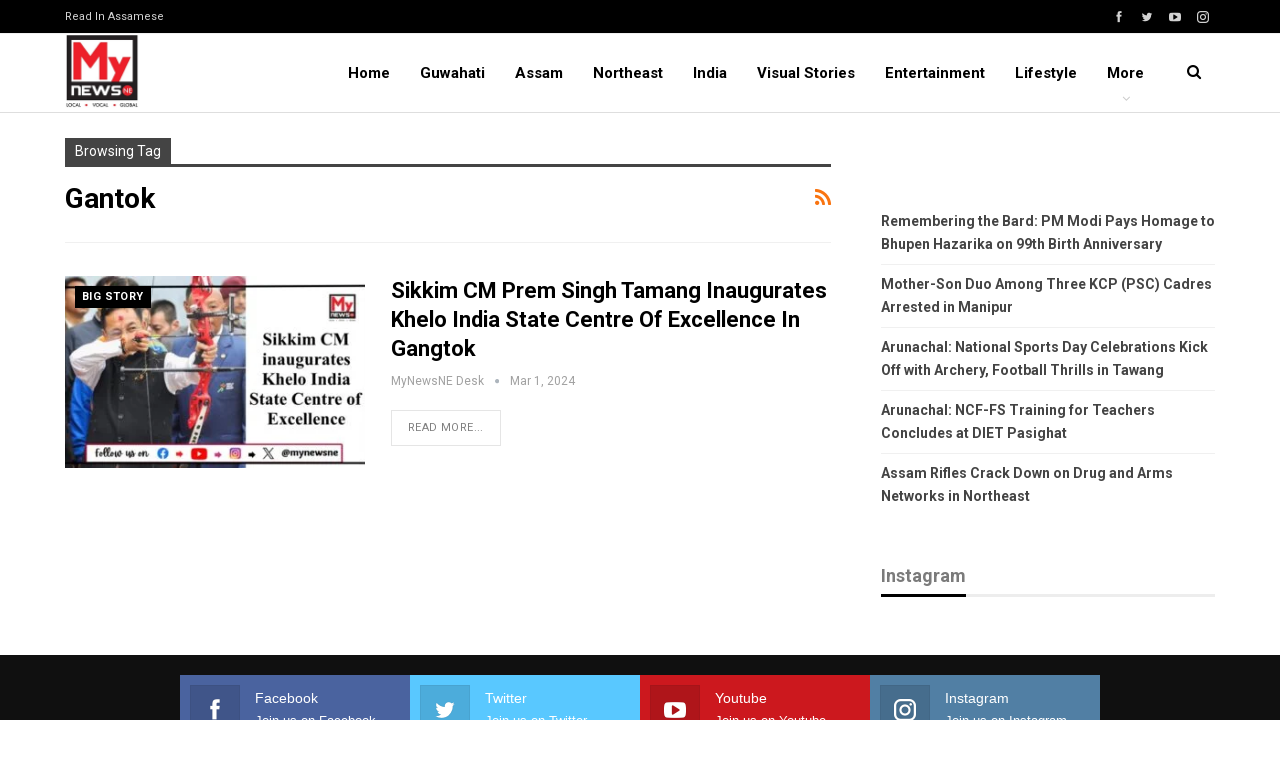

--- FILE ---
content_type: text/html; charset=UTF-8
request_url: https://en.mynewsne.com/tag/gantok/
body_size: 12495
content:
	<!DOCTYPE html>
		<!--[if IE 8]>
	<html class="ie ie8" lang="en-US"> <![endif]-->
	<!--[if IE 9]>
	<html class="ie ie9" lang="en-US"> <![endif]-->
	<!--[if gt IE 9]><!-->
<html lang="en-US"> <!--<![endif]-->
	<head>
				<meta charset="UTF-8">
		<meta http-equiv="X-UA-Compatible" content="IE=edge">
		<meta name="viewport" content="width=device-width, initial-scale=1.0">
		<link rel="pingback" href="https://en.mynewsne.com/xmlrpc.php"/>

		<title>gantok &#8211; MyNewsNE English</title>
<meta name='robots' content='max-image-preview:large' />
	<style>img:is([sizes="auto" i], [sizes^="auto," i]) { contain-intrinsic-size: 3000px 1500px }</style>
	
<!-- Better Open Graph, Schema.org & Twitter Integration -->
<meta property="og:locale" content="en_us"/>
<meta property="og:site_name" content="MyNewsNE English"/>
<meta property="og:url" content="https://en.mynewsne.com/tag/gantok/"/>
<meta property="og:title" content="Archives"/>
<meta property="og:description" content="Local, Vocal, Global"/>
<meta property="og:type" content="website"/>
<meta name="twitter:card" content="summary"/>
<meta name="twitter:url" content="https://en.mynewsne.com/tag/gantok/"/>
<meta name="twitter:title" content="Archives"/>
<meta name="twitter:description" content="Local, Vocal, Global"/>
<!-- / Better Open Graph, Schema.org & Twitter Integration. -->
<link rel='dns-prefetch' href='//www.googletagmanager.com' />
<link rel='dns-prefetch' href='//fonts.googleapis.com' />
<link rel='dns-prefetch' href='//pagead2.googlesyndication.com' />
<link rel="alternate" type="application/rss+xml" title="MyNewsNE English &raquo; Feed" href="https://en.mynewsne.com/feed/" />
<link rel="alternate" type="application/rss+xml" title="MyNewsNE English &raquo; Comments Feed" href="https://en.mynewsne.com/comments/feed/" />
<link rel="alternate" type="application/rss+xml" title="MyNewsNE English &raquo; gantok Tag Feed" href="https://en.mynewsne.com/tag/gantok/feed/" />
<link rel="alternate" type="application/rss+xml" title="MyNewsNE English &raquo; Stories Feed" href="https://en.mynewsne.com/visual-stories/feed/"><script type="text/javascript">
/* <![CDATA[ */
window._wpemojiSettings = {"baseUrl":"https:\/\/s.w.org\/images\/core\/emoji\/16.0.1\/72x72\/","ext":".png","svgUrl":"https:\/\/s.w.org\/images\/core\/emoji\/16.0.1\/svg\/","svgExt":".svg","source":{"concatemoji":"https:\/\/en.mynewsne.com\/wp-includes\/js\/wp-emoji-release.min.js?ver=6.8.3"}};
/*! This file is auto-generated */
!function(s,n){var o,i,e;function c(e){try{var t={supportTests:e,timestamp:(new Date).valueOf()};sessionStorage.setItem(o,JSON.stringify(t))}catch(e){}}function p(e,t,n){e.clearRect(0,0,e.canvas.width,e.canvas.height),e.fillText(t,0,0);var t=new Uint32Array(e.getImageData(0,0,e.canvas.width,e.canvas.height).data),a=(e.clearRect(0,0,e.canvas.width,e.canvas.height),e.fillText(n,0,0),new Uint32Array(e.getImageData(0,0,e.canvas.width,e.canvas.height).data));return t.every(function(e,t){return e===a[t]})}function u(e,t){e.clearRect(0,0,e.canvas.width,e.canvas.height),e.fillText(t,0,0);for(var n=e.getImageData(16,16,1,1),a=0;a<n.data.length;a++)if(0!==n.data[a])return!1;return!0}function f(e,t,n,a){switch(t){case"flag":return n(e,"\ud83c\udff3\ufe0f\u200d\u26a7\ufe0f","\ud83c\udff3\ufe0f\u200b\u26a7\ufe0f")?!1:!n(e,"\ud83c\udde8\ud83c\uddf6","\ud83c\udde8\u200b\ud83c\uddf6")&&!n(e,"\ud83c\udff4\udb40\udc67\udb40\udc62\udb40\udc65\udb40\udc6e\udb40\udc67\udb40\udc7f","\ud83c\udff4\u200b\udb40\udc67\u200b\udb40\udc62\u200b\udb40\udc65\u200b\udb40\udc6e\u200b\udb40\udc67\u200b\udb40\udc7f");case"emoji":return!a(e,"\ud83e\udedf")}return!1}function g(e,t,n,a){var r="undefined"!=typeof WorkerGlobalScope&&self instanceof WorkerGlobalScope?new OffscreenCanvas(300,150):s.createElement("canvas"),o=r.getContext("2d",{willReadFrequently:!0}),i=(o.textBaseline="top",o.font="600 32px Arial",{});return e.forEach(function(e){i[e]=t(o,e,n,a)}),i}function t(e){var t=s.createElement("script");t.src=e,t.defer=!0,s.head.appendChild(t)}"undefined"!=typeof Promise&&(o="wpEmojiSettingsSupports",i=["flag","emoji"],n.supports={everything:!0,everythingExceptFlag:!0},e=new Promise(function(e){s.addEventListener("DOMContentLoaded",e,{once:!0})}),new Promise(function(t){var n=function(){try{var e=JSON.parse(sessionStorage.getItem(o));if("object"==typeof e&&"number"==typeof e.timestamp&&(new Date).valueOf()<e.timestamp+604800&&"object"==typeof e.supportTests)return e.supportTests}catch(e){}return null}();if(!n){if("undefined"!=typeof Worker&&"undefined"!=typeof OffscreenCanvas&&"undefined"!=typeof URL&&URL.createObjectURL&&"undefined"!=typeof Blob)try{var e="postMessage("+g.toString()+"("+[JSON.stringify(i),f.toString(),p.toString(),u.toString()].join(",")+"));",a=new Blob([e],{type:"text/javascript"}),r=new Worker(URL.createObjectURL(a),{name:"wpTestEmojiSupports"});return void(r.onmessage=function(e){c(n=e.data),r.terminate(),t(n)})}catch(e){}c(n=g(i,f,p,u))}t(n)}).then(function(e){for(var t in e)n.supports[t]=e[t],n.supports.everything=n.supports.everything&&n.supports[t],"flag"!==t&&(n.supports.everythingExceptFlag=n.supports.everythingExceptFlag&&n.supports[t]);n.supports.everythingExceptFlag=n.supports.everythingExceptFlag&&!n.supports.flag,n.DOMReady=!1,n.readyCallback=function(){n.DOMReady=!0}}).then(function(){return e}).then(function(){var e;n.supports.everything||(n.readyCallback(),(e=n.source||{}).concatemoji?t(e.concatemoji):e.wpemoji&&e.twemoji&&(t(e.twemoji),t(e.wpemoji)))}))}((window,document),window._wpemojiSettings);
/* ]]> */
</script>

<style id='wp-emoji-styles-inline-css' type='text/css'>

	img.wp-smiley, img.emoji {
		display: inline !important;
		border: none !important;
		box-shadow: none !important;
		height: 1em !important;
		width: 1em !important;
		margin: 0 0.07em !important;
		vertical-align: -0.1em !important;
		background: none !important;
		padding: 0 !important;
	}
</style>
<link rel='stylesheet' id='wp-block-library-css' href='https://en.mynewsne.com/wp-includes/css/dist/block-library/style.min.css?ver=6.8.3' type='text/css' media='all' />
<style id='classic-theme-styles-inline-css' type='text/css'>
/*! This file is auto-generated */
.wp-block-button__link{color:#fff;background-color:#32373c;border-radius:9999px;box-shadow:none;text-decoration:none;padding:calc(.667em + 2px) calc(1.333em + 2px);font-size:1.125em}.wp-block-file__button{background:#32373c;color:#fff;text-decoration:none}
</style>
<style id='global-styles-inline-css' type='text/css'>
:root{--wp--preset--aspect-ratio--square: 1;--wp--preset--aspect-ratio--4-3: 4/3;--wp--preset--aspect-ratio--3-4: 3/4;--wp--preset--aspect-ratio--3-2: 3/2;--wp--preset--aspect-ratio--2-3: 2/3;--wp--preset--aspect-ratio--16-9: 16/9;--wp--preset--aspect-ratio--9-16: 9/16;--wp--preset--color--black: #000000;--wp--preset--color--cyan-bluish-gray: #abb8c3;--wp--preset--color--white: #ffffff;--wp--preset--color--pale-pink: #f78da7;--wp--preset--color--vivid-red: #cf2e2e;--wp--preset--color--luminous-vivid-orange: #ff6900;--wp--preset--color--luminous-vivid-amber: #fcb900;--wp--preset--color--light-green-cyan: #7bdcb5;--wp--preset--color--vivid-green-cyan: #00d084;--wp--preset--color--pale-cyan-blue: #8ed1fc;--wp--preset--color--vivid-cyan-blue: #0693e3;--wp--preset--color--vivid-purple: #9b51e0;--wp--preset--gradient--vivid-cyan-blue-to-vivid-purple: linear-gradient(135deg,rgba(6,147,227,1) 0%,rgb(155,81,224) 100%);--wp--preset--gradient--light-green-cyan-to-vivid-green-cyan: linear-gradient(135deg,rgb(122,220,180) 0%,rgb(0,208,130) 100%);--wp--preset--gradient--luminous-vivid-amber-to-luminous-vivid-orange: linear-gradient(135deg,rgba(252,185,0,1) 0%,rgba(255,105,0,1) 100%);--wp--preset--gradient--luminous-vivid-orange-to-vivid-red: linear-gradient(135deg,rgba(255,105,0,1) 0%,rgb(207,46,46) 100%);--wp--preset--gradient--very-light-gray-to-cyan-bluish-gray: linear-gradient(135deg,rgb(238,238,238) 0%,rgb(169,184,195) 100%);--wp--preset--gradient--cool-to-warm-spectrum: linear-gradient(135deg,rgb(74,234,220) 0%,rgb(151,120,209) 20%,rgb(207,42,186) 40%,rgb(238,44,130) 60%,rgb(251,105,98) 80%,rgb(254,248,76) 100%);--wp--preset--gradient--blush-light-purple: linear-gradient(135deg,rgb(255,206,236) 0%,rgb(152,150,240) 100%);--wp--preset--gradient--blush-bordeaux: linear-gradient(135deg,rgb(254,205,165) 0%,rgb(254,45,45) 50%,rgb(107,0,62) 100%);--wp--preset--gradient--luminous-dusk: linear-gradient(135deg,rgb(255,203,112) 0%,rgb(199,81,192) 50%,rgb(65,88,208) 100%);--wp--preset--gradient--pale-ocean: linear-gradient(135deg,rgb(255,245,203) 0%,rgb(182,227,212) 50%,rgb(51,167,181) 100%);--wp--preset--gradient--electric-grass: linear-gradient(135deg,rgb(202,248,128) 0%,rgb(113,206,126) 100%);--wp--preset--gradient--midnight: linear-gradient(135deg,rgb(2,3,129) 0%,rgb(40,116,252) 100%);--wp--preset--font-size--small: 13px;--wp--preset--font-size--medium: 20px;--wp--preset--font-size--large: 36px;--wp--preset--font-size--x-large: 42px;--wp--preset--spacing--20: 0.44rem;--wp--preset--spacing--30: 0.67rem;--wp--preset--spacing--40: 1rem;--wp--preset--spacing--50: 1.5rem;--wp--preset--spacing--60: 2.25rem;--wp--preset--spacing--70: 3.38rem;--wp--preset--spacing--80: 5.06rem;--wp--preset--shadow--natural: 6px 6px 9px rgba(0, 0, 0, 0.2);--wp--preset--shadow--deep: 12px 12px 50px rgba(0, 0, 0, 0.4);--wp--preset--shadow--sharp: 6px 6px 0px rgba(0, 0, 0, 0.2);--wp--preset--shadow--outlined: 6px 6px 0px -3px rgba(255, 255, 255, 1), 6px 6px rgba(0, 0, 0, 1);--wp--preset--shadow--crisp: 6px 6px 0px rgba(0, 0, 0, 1);}:where(.is-layout-flex){gap: 0.5em;}:where(.is-layout-grid){gap: 0.5em;}body .is-layout-flex{display: flex;}.is-layout-flex{flex-wrap: wrap;align-items: center;}.is-layout-flex > :is(*, div){margin: 0;}body .is-layout-grid{display: grid;}.is-layout-grid > :is(*, div){margin: 0;}:where(.wp-block-columns.is-layout-flex){gap: 2em;}:where(.wp-block-columns.is-layout-grid){gap: 2em;}:where(.wp-block-post-template.is-layout-flex){gap: 1.25em;}:where(.wp-block-post-template.is-layout-grid){gap: 1.25em;}.has-black-color{color: var(--wp--preset--color--black) !important;}.has-cyan-bluish-gray-color{color: var(--wp--preset--color--cyan-bluish-gray) !important;}.has-white-color{color: var(--wp--preset--color--white) !important;}.has-pale-pink-color{color: var(--wp--preset--color--pale-pink) !important;}.has-vivid-red-color{color: var(--wp--preset--color--vivid-red) !important;}.has-luminous-vivid-orange-color{color: var(--wp--preset--color--luminous-vivid-orange) !important;}.has-luminous-vivid-amber-color{color: var(--wp--preset--color--luminous-vivid-amber) !important;}.has-light-green-cyan-color{color: var(--wp--preset--color--light-green-cyan) !important;}.has-vivid-green-cyan-color{color: var(--wp--preset--color--vivid-green-cyan) !important;}.has-pale-cyan-blue-color{color: var(--wp--preset--color--pale-cyan-blue) !important;}.has-vivid-cyan-blue-color{color: var(--wp--preset--color--vivid-cyan-blue) !important;}.has-vivid-purple-color{color: var(--wp--preset--color--vivid-purple) !important;}.has-black-background-color{background-color: var(--wp--preset--color--black) !important;}.has-cyan-bluish-gray-background-color{background-color: var(--wp--preset--color--cyan-bluish-gray) !important;}.has-white-background-color{background-color: var(--wp--preset--color--white) !important;}.has-pale-pink-background-color{background-color: var(--wp--preset--color--pale-pink) !important;}.has-vivid-red-background-color{background-color: var(--wp--preset--color--vivid-red) !important;}.has-luminous-vivid-orange-background-color{background-color: var(--wp--preset--color--luminous-vivid-orange) !important;}.has-luminous-vivid-amber-background-color{background-color: var(--wp--preset--color--luminous-vivid-amber) !important;}.has-light-green-cyan-background-color{background-color: var(--wp--preset--color--light-green-cyan) !important;}.has-vivid-green-cyan-background-color{background-color: var(--wp--preset--color--vivid-green-cyan) !important;}.has-pale-cyan-blue-background-color{background-color: var(--wp--preset--color--pale-cyan-blue) !important;}.has-vivid-cyan-blue-background-color{background-color: var(--wp--preset--color--vivid-cyan-blue) !important;}.has-vivid-purple-background-color{background-color: var(--wp--preset--color--vivid-purple) !important;}.has-black-border-color{border-color: var(--wp--preset--color--black) !important;}.has-cyan-bluish-gray-border-color{border-color: var(--wp--preset--color--cyan-bluish-gray) !important;}.has-white-border-color{border-color: var(--wp--preset--color--white) !important;}.has-pale-pink-border-color{border-color: var(--wp--preset--color--pale-pink) !important;}.has-vivid-red-border-color{border-color: var(--wp--preset--color--vivid-red) !important;}.has-luminous-vivid-orange-border-color{border-color: var(--wp--preset--color--luminous-vivid-orange) !important;}.has-luminous-vivid-amber-border-color{border-color: var(--wp--preset--color--luminous-vivid-amber) !important;}.has-light-green-cyan-border-color{border-color: var(--wp--preset--color--light-green-cyan) !important;}.has-vivid-green-cyan-border-color{border-color: var(--wp--preset--color--vivid-green-cyan) !important;}.has-pale-cyan-blue-border-color{border-color: var(--wp--preset--color--pale-cyan-blue) !important;}.has-vivid-cyan-blue-border-color{border-color: var(--wp--preset--color--vivid-cyan-blue) !important;}.has-vivid-purple-border-color{border-color: var(--wp--preset--color--vivid-purple) !important;}.has-vivid-cyan-blue-to-vivid-purple-gradient-background{background: var(--wp--preset--gradient--vivid-cyan-blue-to-vivid-purple) !important;}.has-light-green-cyan-to-vivid-green-cyan-gradient-background{background: var(--wp--preset--gradient--light-green-cyan-to-vivid-green-cyan) !important;}.has-luminous-vivid-amber-to-luminous-vivid-orange-gradient-background{background: var(--wp--preset--gradient--luminous-vivid-amber-to-luminous-vivid-orange) !important;}.has-luminous-vivid-orange-to-vivid-red-gradient-background{background: var(--wp--preset--gradient--luminous-vivid-orange-to-vivid-red) !important;}.has-very-light-gray-to-cyan-bluish-gray-gradient-background{background: var(--wp--preset--gradient--very-light-gray-to-cyan-bluish-gray) !important;}.has-cool-to-warm-spectrum-gradient-background{background: var(--wp--preset--gradient--cool-to-warm-spectrum) !important;}.has-blush-light-purple-gradient-background{background: var(--wp--preset--gradient--blush-light-purple) !important;}.has-blush-bordeaux-gradient-background{background: var(--wp--preset--gradient--blush-bordeaux) !important;}.has-luminous-dusk-gradient-background{background: var(--wp--preset--gradient--luminous-dusk) !important;}.has-pale-ocean-gradient-background{background: var(--wp--preset--gradient--pale-ocean) !important;}.has-electric-grass-gradient-background{background: var(--wp--preset--gradient--electric-grass) !important;}.has-midnight-gradient-background{background: var(--wp--preset--gradient--midnight) !important;}.has-small-font-size{font-size: var(--wp--preset--font-size--small) !important;}.has-medium-font-size{font-size: var(--wp--preset--font-size--medium) !important;}.has-large-font-size{font-size: var(--wp--preset--font-size--large) !important;}.has-x-large-font-size{font-size: var(--wp--preset--font-size--x-large) !important;}
:where(.wp-block-post-template.is-layout-flex){gap: 1.25em;}:where(.wp-block-post-template.is-layout-grid){gap: 1.25em;}
:where(.wp-block-columns.is-layout-flex){gap: 2em;}:where(.wp-block-columns.is-layout-grid){gap: 2em;}
:root :where(.wp-block-pullquote){font-size: 1.5em;line-height: 1.6;}
</style>
<link rel='stylesheet' id='wp-show-posts-css' href='https://en.mynewsne.com/wp-content/plugins/wp-show-posts/css/wp-show-posts-min.css?ver=1.1.4' type='text/css' media='all' />
<link rel='stylesheet' id='publisher-child-css' href='https://en.mynewsne.com/wp-content/themes/publisher-child/style.css?ver=1.0.0' type='text/css' media='all' />
<link rel='stylesheet' id='better-framework-main-fonts-css' href='https://fonts.googleapis.com/css?family=Roboto:400,700,500,400italic&#038;display=swap' type='text/css' media='all' />
<script type="text/javascript" src="https://en.mynewsne.com/wp-includes/js/jquery/jquery.min.js?ver=3.7.1" id="jquery-core-js"></script>
<script type="text/javascript" src="https://en.mynewsne.com/wp-includes/js/jquery/jquery-migrate.min.js?ver=3.4.1" id="jquery-migrate-js"></script>
<!--[if lt IE 9]>
<script type="text/javascript" src="https://en.mynewsne.com/wp-content/themes/publisher/includes/libs/better-framework/assets/js/html5shiv.min.js?ver=3.15.0" id="bf-html5shiv-js"></script>
<![endif]-->
<!--[if lt IE 9]>
<script type="text/javascript" src="https://en.mynewsne.com/wp-content/themes/publisher/includes/libs/better-framework/assets/js/respond.min.js?ver=3.15.0" id="bf-respond-js"></script>
<![endif]-->

<!-- Google tag (gtag.js) snippet added by Site Kit -->

<!-- Google Analytics snippet added by Site Kit -->
<script type="text/javascript" src="https://www.googletagmanager.com/gtag/js?id=G-Z1JN83VEQE" id="google_gtagjs-js" async></script>
<script type="text/javascript" id="google_gtagjs-js-after">
/* <![CDATA[ */
window.dataLayer = window.dataLayer || [];function gtag(){dataLayer.push(arguments);}
gtag("set","linker",{"domains":["en.mynewsne.com"]});
gtag("js", new Date());
gtag("set", "developer_id.dZTNiMT", true);
gtag("config", "G-Z1JN83VEQE");
/* ]]> */
</script>

<!-- End Google tag (gtag.js) snippet added by Site Kit -->
<link rel="https://api.w.org/" href="https://en.mynewsne.com/wp-json/" /><link rel="alternate" title="JSON" type="application/json" href="https://en.mynewsne.com/wp-json/wp/v2/tags/28026" /><link rel="EditURI" type="application/rsd+xml" title="RSD" href="https://en.mynewsne.com/xmlrpc.php?rsd" />
<meta name="generator" content="WordPress 6.8.3" />
<meta name="generator" content="Site Kit by Google 1.146.0" />
<!-- Google AdSense meta tags added by Site Kit -->
<meta name="google-adsense-platform-account" content="ca-host-pub-2644536267352236">
<meta name="google-adsense-platform-domain" content="sitekit.withgoogle.com">
<!-- End Google AdSense meta tags added by Site Kit -->
<script type="application/ld+json">{
    "@context": "http://schema.org/",
    "@type": "Organization",
    "@id": "#organization",
    "logo": {
        "@type": "ImageObject",
        "url": "https://en.mynewsne.com/wp-content/uploads/2022/08/my-news-ne.jpeg"
    },
    "url": "https://en.mynewsne.com/",
    "name": "MyNewsNE English",
    "description": "Local, Vocal, Global"
}</script>
<script type="application/ld+json">{
    "@context": "http://schema.org/",
    "@type": "WebSite",
    "name": "MyNewsNE English",
    "alternateName": "Local, Vocal, Global",
    "url": "https://en.mynewsne.com/"
}</script>

<!-- Google AdSense snippet added by Site Kit -->
<script type="text/javascript" async="async" src="https://pagead2.googlesyndication.com/pagead/js/adsbygoogle.js?client=ca-pub-2422983043087461&amp;host=ca-host-pub-2644536267352236" crossorigin="anonymous"></script>

<!-- End Google AdSense snippet added by Site Kit -->
<link rel='stylesheet' id='bf-minifed-css-1' href='https://en.mynewsne.com/wp-content/bs-booster-cache/b26267d230777e11c57502cd92d6bc53.css' type='text/css' media='all' />
<link rel='stylesheet' id='7.11.0-1757306188' href='https://en.mynewsne.com/wp-content/bs-booster-cache/78baf8575c4a57c2d7b1f138b7ff6606.css' type='text/css' media='all' />
<link rel="icon" href="https://en.mynewsne.com/wp-content/uploads/2020/12/profile.png" sizes="32x32" />
<link rel="icon" href="https://en.mynewsne.com/wp-content/uploads/2020/12/profile.png" sizes="192x192" />
<link rel="apple-touch-icon" href="https://en.mynewsne.com/wp-content/uploads/2020/12/profile.png" />
<meta name="msapplication-TileImage" content="https://en.mynewsne.com/wp-content/uploads/2020/12/profile.png" />

<!-- BetterFramework Head Inline CSS -->
<style>
@media (min-width: 768px) {
.generate-columns-container article .entry-header .entry-title, .wp-show-posts article .wp-show-posts-entry-title {
    line-height: 2.5ex;
    height: 7.5ex;
    overflow: hidden;
    text-overflow: ellipsis;
}
}

</style>
<!-- /BetterFramework Head Inline CSS-->
	</head>

<body class="archive tag tag-gantok tag-28026 wp-theme-publisher wp-child-theme-publisher-child bs-theme bs-publisher bs-publisher-clean-news active-light-box ltr close-rh page-layout-2-col page-layout-2-col-right full-width main-menu-sticky main-menu-out-full-width active-ajax-search  bs-ll-a" dir="ltr">
	<header id="header" class="site-header header-style-5 full-width" itemscope="itemscope" itemtype="https://schema.org/WPHeader">
		<section class="topbar topbar-style-1 hidden-xs hidden-xs">
	<div class="content-wrap">
		<div class="container">
			<div class="topbar-inner clearfix">

									<div class="section-links">
								<div  class="  better-studio-shortcode bsc-clearfix better-social-counter style-button not-colored in-4-col">
						<ul class="social-list bsc-clearfix"><li class="social-item facebook"><a href = "https://www.facebook.com/MyNewsNEEnglish" target = "_blank" > <i class="item-icon bsfi-facebook" ></i><span class="item-title" > Likes </span> </a> </li> <li class="social-item twitter"><a href = "https://twitter.com/@MyNewsNE" target = "_blank" > <i class="item-icon bsfi-twitter" ></i><span class="item-title" > Followers </span> </a> </li> <li class="social-item youtube"><a href = "https://youtube.com/user/MyNewsNE" target = "_blank" > <i class="item-icon bsfi-youtube" ></i><span class="item-title" > Subscribers </span> </a> </li> <li class="social-item instagram"><a href = "https://instagram.com/mynewsne" target = "_blank" > <i class="item-icon bsfi-instagram" ></i><span class="item-title" > Followers </span> </a> </li> 			</ul>
		</div>
							</div>
				
				<div class="section-menu">
						<div id="menu-top" class="menu top-menu-wrapper" role="navigation" itemscope="itemscope" itemtype="https://schema.org/SiteNavigationElement">
		<nav class="top-menu-container">

			<ul id="top-navigation" class="top-menu menu clearfix bsm-pure">
				<li id="menu-item-50549" class="menu-item menu-item-type-custom menu-item-object-custom better-anim-fade menu-item-50549"><a href="https://mynewsne.com/">Read in Assamese</a></li>
			</ul>

		</nav>
	</div>
				</div>
			</div>
		</div>
	</div>
</section>
		<div class="content-wrap">
			<div class="container">
				<div class="header-inner clearfix">
					<div id="site-branding" class="site-branding">
	<p  id="site-title" class="logo h1 img-logo">
	<a href="https://en.mynewsne.com/" itemprop="url" rel="home">
					<img id="site-logo" src="https://en.mynewsne.com/wp-content/uploads/2022/08/my-news-ne.jpeg"
			     alt="MyNewsNE English"  />

			<span class="site-title">MyNewsNE English - Local, Vocal, Global</span>
				</a>
</p>
</div><!-- .site-branding -->
<nav id="menu-main" class="menu main-menu-container  show-search-item menu-actions-btn-width-1" role="navigation" itemscope="itemscope" itemtype="https://schema.org/SiteNavigationElement">
			<div class="menu-action-buttons width-1">
							<div class="search-container close">
					<span class="search-handler"><i class="fa fa-search"></i></span>

					<div class="search-box clearfix">
						<form role="search" method="get" class="search-form clearfix" action="https://en.mynewsne.com">
	<input type="search" class="search-field"
	       placeholder="Search..."
	       value="" name="s"
	       title="Search for:"
	       autocomplete="off">
	<input type="submit" class="search-submit" value="Search">
</form><!-- .search-form -->
					</div>
				</div>
						</div>
			<ul id="main-navigation" class="main-menu menu bsm-pure clearfix">
		<li id="menu-item-41270" class="menu-item menu-item-type-custom menu-item-object-custom menu-item-home better-anim-fade menu-item-41270"><a href="https://en.mynewsne.com">Home</a></li>
<li id="menu-item-10024" class="menu-item menu-item-type-taxonomy menu-item-object-category menu-term-43 better-anim-fade menu-item-10024"><a href="https://en.mynewsne.com/category/northeast/state/guwahati/">Guwahati</a></li>
<li id="menu-item-10020" class="menu-item menu-item-type-taxonomy menu-item-object-category menu-term-44 better-anim-fade menu-item-10020"><a href="https://en.mynewsne.com/category/northeast/state/">Assam</a></li>
<li id="menu-item-10025" class="menu-item menu-item-type-taxonomy menu-item-object-category menu-term-48 better-anim-fade menu-item-10025"><a href="https://en.mynewsne.com/category/northeast/">Northeast</a></li>
<li id="menu-item-10023" class="menu-item menu-item-type-taxonomy menu-item-object-category menu-term-47 better-anim-fade menu-item-10023"><a href="https://en.mynewsne.com/category/national/">India</a></li>
<li id="menu-item-50725" class="menu-item menu-item-type-custom menu-item-object-custom better-anim-fade menu-item-50725"><a href="https://en.mynewsne.com/visual-stories/">Visual Stories</a></li>
<li id="menu-item-10048" class="menu-item menu-item-type-taxonomy menu-item-object-category menu-term-17 better-anim-fade menu-item-10048"><a href="https://en.mynewsne.com/category/entertainment/">Entertainment</a></li>
<li id="menu-item-10049" class="menu-item menu-item-type-taxonomy menu-item-object-category menu-term-7 better-anim-fade menu-item-10049"><a href="https://en.mynewsne.com/category/lifestyle/">Lifestyle</a></li>
<li id="menu-item-10027" class="menu-item menu-item-type-taxonomy menu-item-object-category menu-term-50 better-anim-fade menu-item-10027"><a href="https://en.mynewsne.com/category/environment/">Environment</a></li>
	</ul><!-- #main-navigation -->
</nav><!-- .main-menu-container -->
				</div>
			</div>
		</div>
	</header><!-- .header -->
	<div class="rh-header clearfix dark deferred-block-exclude">
		<div class="rh-container clearfix">

			<div class="menu-container close">
				<span class="menu-handler"><span class="lines"></span></span>
			</div><!-- .menu-container -->

			<div class="logo-container rh-img-logo">
				<a href="https://en.mynewsne.com/" itemprop="url" rel="home">
											<img src="https://en.mynewsne.com/wp-content/uploads/2022/08/my-news-ne.jpeg"
						     alt="MyNewsNE English"  />				</a>
			</div><!-- .logo-container -->
		</div><!-- .rh-container -->
	</div><!-- .rh-header -->
		<div class="main-wrap content-main-wrap">
		<div class="content-wrap">
		<main id="content" class="content-container">

		<div class="container layout-2-col layout-2-col-1 layout-right-sidebar">
			<div class="row main-section">
										<div class="col-sm-8 content-column">
							<section class="archive-title tag-title with-action">
	<div class="pre-title"><span>Browsing Tag</span></div>

	<div class="actions-container">
		<a class="rss-link" href="https://en.mynewsne.com/tag/gantok/feed/"><i class="fa fa-rss"></i></a>
	</div>

	<h1 class="page-heading"><span class="h-title">gantok</span></h1>

	</section>
	<div class="listing listing-blog listing-blog-5 clearfix ">
		<article class="post-65323 type-post format-standard has-post-thumbnail   listing-item listing-item-blog  listing-item-blog-5 main-term-45 bsw-7 ">
	<div class="item-inner clearfix">

					<div class="featured clearfix">
				<div class="term-badges floated"><span class="term-badge term-45"><a href="https://en.mynewsne.com/category/big-story/">Big Story</a></span></div>				<a  alt="Sikkim CM inaugurates Khelo India State Centre of Excellence" title="Sikkim CM Prem Singh Tamang Inaugurates Khelo India State Centre of Excellence in Gangtok" data-src="https://en.mynewsne.com/wp-content/uploads/2024/03/Website-Header-12-357x210.jpg" data-bs-srcset="{&quot;baseurl&quot;:&quot;https:\/\/en.mynewsne.com\/wp-content\/uploads\/2024\/03\/&quot;,&quot;sizes&quot;:{&quot;210&quot;:&quot;Website-Header-12-210x136.jpg&quot;,&quot;279&quot;:&quot;Website-Header-12-279x220.jpg&quot;,&quot;357&quot;:&quot;Website-Header-12-357x210.jpg&quot;,&quot;700&quot;:&quot;Website-Header-12.jpg&quot;}}"						class="img-holder" href="https://en.mynewsne.com/sikkim-cm-prem-singh-tamang-inaugurates-khelo-india-state-centre-of-excellence-in-gangtok/"></a>
							</div>
		<h2 class="title">		<a href="https://en.mynewsne.com/sikkim-cm-prem-singh-tamang-inaugurates-khelo-india-state-centre-of-excellence-in-gangtok/" class="post-title post-url">
			Sikkim CM Prem Singh Tamang Inaugurates Khelo India State Centre of Excellence in Gangtok		</a>
		</h2>		<div class="post-meta">

							<a href="https://en.mynewsne.com/author/bureau/"
				   title="Browse Author Articles"
				   class="post-author-a">
					<i class="post-author author">
						MyNewsNE Desk					</i>
				</a>
							<span class="time"><time class="post-published updated"
				                         datetime="2024-03-01T13:45:24+05:30">Mar 1, 2024</time></span>
						</div>
					<div class="post-summary">
								<a class="read-more"
				   href="https://en.mynewsne.com/sikkim-cm-prem-singh-tamang-inaugurates-khelo-india-state-centre-of-excellence-in-gangtok/">Read More...</a>
			</div>
				</div>
	</article >
	</div>
							</div><!-- .content-column -->
												<div class="col-sm-4 sidebar-column sidebar-column-primary">
							<aside id="sidebar-primary-sidebar" class="sidebar" role="complementary" aria-label="Primary Sidebar Sidebar" itemscope="itemscope" itemtype="https://schema.org/WPSideBar">
	<div id="bs-likebox-2" class=" h-ni w-nt primary-sidebar-widget widget widget_bs-likebox">	<div  class="bs-shortcode bs-likebox ">
				<div class="fb-page"
		     data-href="https://www.facebook.com/MyNewsNEEnglish"
		     data-small-header="false"
		     data-adapt-container-width="true"
		     data-show-facepile="1"
		     data-locale="en_US"
		     data-show-posts="1">
			<div class="fb-xfbml-parse-ignore">
			</div>
		</div><!-- .fb-page -->
	</div><!-- .bs-likebox -->
</div><div id="block-2" class=" h-ni w-nt primary-sidebar-widget widget widget_block widget_recent_entries"><ul class="wp-block-latest-posts__list wp-block-latest-posts"><li><a class="wp-block-latest-posts__post-title" href="https://en.mynewsne.com/remembering-the-bard-pm-modi-pays-homage-to-bhupen-hazarika-on-99th-birth-anniversary/">Remembering the Bard: PM Modi Pays Homage to Bhupen Hazarika on 99th Birth Anniversary</a></li>
<li><a class="wp-block-latest-posts__post-title" href="https://en.mynewsne.com/mother-son-duo-among-three-kcp-psc-cadres-arrested-in-manipur/">Mother-Son Duo Among Three KCP (PSC) Cadres Arrested in Manipur</a></li>
<li><a class="wp-block-latest-posts__post-title" href="https://en.mynewsne.com/arunachal-national-sports-day-celebrations-kick-off-with-archery-football-thrills-in-tawang/">Arunachal: National Sports Day Celebrations Kick Off with Archery, Football Thrills in Tawang</a></li>
<li><a class="wp-block-latest-posts__post-title" href="https://en.mynewsne.com/arunachal-ncf-fs-training-for-teachers-concludes-at-diet-pasighat/">Arunachal: NCF-FS Training for Teachers Concludes at DIET Pasighat</a></li>
<li><a class="wp-block-latest-posts__post-title" href="https://en.mynewsne.com/assam-rifles-crack-down-on-drug-and-arms-networks-in-northeast/">Assam Rifles Crack Down on Drug and Arms Networks in Northeast</a></li>
</ul></div><div id="bs-instagram-2" class=" h-ni w-t primary-sidebar-widget widget widget_bs-instagram"><div class="section-heading sh-t5 sh-s1"><span class="h-text">Instagram</span></div>	<div  class="bs-shortcode bs-instagram clearfix ">
			</div><!-- .bs-instagram -->
</div></aside>
						</div><!-- .primary-sidebar-column -->
									</div><!-- .main-section -->
		</div>

	</main><!-- main -->
	</div><!-- .content-wrap -->
		</div><!-- .main-wrap -->
			<footer id="site-footer" class="site-footer full-width">
		<div class="footer-social-icons">
	<div class="content-wrap">
		<div class="container">
					<div  class="  better-studio-shortcode bsc-clearfix better-social-counter style-big-button colored in-5-col">
						<ul class="social-list bsc-clearfix"><li class="social-item facebook"> <a href = "https://www.facebook.com/MyNewsNEEnglish" class="item-link" target = "_blank" > <i class="item-icon bsfi-facebook" ></i><span class="item-name" > Facebook</span> <span class="item-title-join" > Join us on Facebook</span> </a> </li> <li class="social-item twitter"> <a href = "https://twitter.com/@MyNewsNE" class="item-link" target = "_blank" > <i class="item-icon bsfi-twitter" ></i><span class="item-name" > Twitter</span> <span class="item-title-join" > Join us on Twitter</span> </a> </li> <li class="social-item youtube"> <a href = "https://youtube.com/user/MyNewsNE" class="item-link" target = "_blank" > <i class="item-icon bsfi-youtube" ></i><span class="item-name" > Youtube</span> <span class="item-title-join" > Join us on Youtube</span> </a> </li> <li class="social-item instagram"> <a href = "https://instagram.com/mynewsne" class="item-link" target = "_blank" > <i class="item-icon bsfi-instagram" ></i><span class="item-name" > Instagram</span> <span class="item-title-join" > Join us on Instagram</span> </a> </li> 			</ul>
		</div>
				</div>
	</div>
</div>
		<div class="copy-footer">
			<div class="content-wrap">
				<div class="container">
						<div class="row">
		<div class="col-lg-12">
			<div id="menu-footer" class="menu footer-menu-wrapper" role="navigation" itemscope="itemscope" itemtype="https://schema.org/SiteNavigationElement">
				<nav class="footer-menu-container">
					<ul id="footer-navigation" class="footer-menu menu clearfix">
						<li id="menu-item-127" class="menu-item menu-item-type-custom menu-item-object-custom better-anim-fade menu-item-127"><a href="#">About</a></li>
<li id="menu-item-128" class="menu-item menu-item-type-custom menu-item-object-custom better-anim-fade menu-item-128"><a href="#">Advertise</a></li>
<li id="menu-item-129" class="menu-item menu-item-type-custom menu-item-object-custom better-anim-fade menu-item-129"><a href="#">Privacy &#038; Policy</a></li>
<li id="menu-item-130" class="menu-item menu-item-type-custom menu-item-object-custom better-anim-fade menu-item-130"><a href="#">Contact</a></li>
					</ul>
				</nav>
			</div>
		</div>
	</div>
					<div class="row footer-copy-row">
						<div class="copy-1 col-lg-6 col-md-6 col-sm-6 col-xs-12">
							© 2020 2026 - MyNewsNE English. All Rights Reserved.						</div>
						<div class="copy-2 col-lg-6 col-md-6 col-sm-6 col-xs-12">
							Website Design: <a href="#">DesignCredit</a>						</div>
					</div>
				</div>
			</div>
		</div>
	</footer><!-- .footer -->
	<span class="back-top"><i class="fa fa-arrow-up"></i></span>

<script type="speculationrules">
{"prefetch":[{"source":"document","where":{"and":[{"href_matches":"\/*"},{"not":{"href_matches":["\/wp-*.php","\/wp-admin\/*","\/wp-content\/uploads\/*","\/wp-content\/*","\/wp-content\/plugins\/*","\/wp-content\/themes\/publisher-child\/*","\/wp-content\/themes\/publisher\/*","\/*\\?(.+)"]}},{"not":{"selector_matches":"a[rel~=\"nofollow\"]"}},{"not":{"selector_matches":".no-prefetch, .no-prefetch a"}}]},"eagerness":"conservative"}]}
</script>
<script type="text/javascript" id="publisher-theme-pagination-js-extra">
/* <![CDATA[ */
var bs_pagination_loc = {"loading":"<div class=\"bs-loading\"><div><\/div><div><\/div><div><\/div><div><\/div><div><\/div><div><\/div><div><\/div><div><\/div><div><\/div><\/div>"};
/* ]]> */
</script>
<script type="text/javascript" id="publisher-js-extra">
/* <![CDATA[ */
var publisher_theme_global_loc = {"page":{"boxed":"full-width"},"header":{"style":"style-5","boxed":"out-full-width"},"ajax_url":"https:\/\/en.mynewsne.com\/wp-admin\/admin-ajax.php","loading":"<div class=\"bs-loading\"><div><\/div><div><\/div><div><\/div><div><\/div><div><\/div><div><\/div><div><\/div><div><\/div><div><\/div><\/div>","translations":{"tabs_all":"All","tabs_more":"More","lightbox_expand":"Expand the image","lightbox_close":"Close"},"lightbox":{"not_classes":""},"main_menu":{"more_menu":"enable"},"top_menu":{"more_menu":"enable"},"skyscraper":{"sticky_gap":30,"sticky":true,"position":""},"share":{"more":true},"refresh_googletagads":"1","get_locale":"en-US","notification":{"subscribe_msg":"By clicking the subscribe button you will never miss the new articles!","subscribed_msg":"You're subscribed to notifications","subscribe_btn":"Subscribe","subscribed_btn":"Unsubscribe"}};
var publisher_theme_ajax_search_loc = {"ajax_url":"https:\/\/en.mynewsne.com\/wp-admin\/admin-ajax.php","previewMarkup":"<div class=\"ajax-search-results-wrapper ajax-search-no-product\">\n\t<div class=\"ajax-search-results\">\n\t\t<div class=\"ajax-ajax-posts-list\">\n\t\t\t<div class=\"ajax-posts-column\">\n\t\t\t\t<div class=\"clean-title heading-typo\">\n\t\t\t\t\t<span>Posts<\/span>\n\t\t\t\t<\/div>\n\t\t\t\t<div class=\"posts-lists\" data-section-name=\"posts\"><\/div>\n\t\t\t<\/div>\n\t\t<\/div>\n\t\t<div class=\"ajax-taxonomy-list\">\n\t\t\t<div class=\"ajax-categories-columns\">\n\t\t\t\t<div class=\"clean-title heading-typo\">\n\t\t\t\t\t<span>Categories<\/span>\n\t\t\t\t<\/div>\n\t\t\t\t<div class=\"posts-lists\" data-section-name=\"categories\"><\/div>\n\t\t\t<\/div>\n\t\t\t<div class=\"ajax-tags-columns\">\n\t\t\t\t<div class=\"clean-title heading-typo\">\n\t\t\t\t\t<span>Tags<\/span>\n\t\t\t\t<\/div>\n\t\t\t\t<div class=\"posts-lists\" data-section-name=\"tags\"><\/div>\n\t\t\t<\/div>\n\t\t<\/div>\n\t<\/div>\n<\/div>\n","full_width":"0"};
/* ]]> */
</script>
		<div class="rh-cover noscroll gr-5 no-login-icon" >
			<span class="rh-close"></span>
			<div class="rh-panel rh-pm">
				<div class="rh-p-h">
									</div>

				<div class="rh-p-b">
										<div class="rh-c-m clearfix"><ul id="resp-navigation" class="resp-menu menu clearfix"><li class="menu-item menu-item-type-custom menu-item-object-custom menu-item-home better-anim-fade menu-item-41270"><a href="https://en.mynewsne.com">Home</a></li>
<li class="menu-item menu-item-type-taxonomy menu-item-object-category menu-term-43 better-anim-fade menu-item-10024"><a href="https://en.mynewsne.com/category/northeast/state/guwahati/">Guwahati</a></li>
<li class="menu-item menu-item-type-taxonomy menu-item-object-category menu-term-44 better-anim-fade menu-item-10020"><a href="https://en.mynewsne.com/category/northeast/state/">Assam</a></li>
<li class="menu-item menu-item-type-taxonomy menu-item-object-category menu-term-48 better-anim-fade menu-item-10025"><a href="https://en.mynewsne.com/category/northeast/">Northeast</a></li>
<li class="menu-item menu-item-type-taxonomy menu-item-object-category menu-term-47 better-anim-fade menu-item-10023"><a href="https://en.mynewsne.com/category/national/">India</a></li>
<li class="menu-item menu-item-type-custom menu-item-object-custom better-anim-fade menu-item-50725"><a href="https://en.mynewsne.com/visual-stories/">Visual Stories</a></li>
<li class="menu-item menu-item-type-taxonomy menu-item-object-category menu-term-17 better-anim-fade menu-item-10048"><a href="https://en.mynewsne.com/category/entertainment/">Entertainment</a></li>
<li class="menu-item menu-item-type-taxonomy menu-item-object-category menu-term-7 better-anim-fade menu-item-10049"><a href="https://en.mynewsne.com/category/lifestyle/">Lifestyle</a></li>
<li class="menu-item menu-item-type-taxonomy menu-item-object-category menu-term-50 better-anim-fade menu-item-10027"><a href="https://en.mynewsne.com/category/environment/">Environment</a></li>
</ul></div>

									</div>
			</div>
					</div>
		
		<div id="fb-root"></div>
		<script type="text/javascript" async="async" src="https://en.mynewsne.com/wp-content/bs-booster-cache/b3cbeeeb5d099c61fc600c548f06897c.js?ver=6.8.3" id="bs-booster-js"></script>

<script>
var kwogqnxf=function(t){"use strict";return{init:function(){0==kwogqnxf.ads_state()&&kwogqnxf.blocked_ads_fallback()},ads_state:function(){return void 0!==window.better_ads_adblock},blocked_ads_fallback:function(){var a=[];t(".kwogqnxf-container").each(function(){if("image"==t(this).data("type"))return 0;a.push({element_id:t(this).attr("id"),ad_id:t(this).data("adid")})}),a.length<1||jQuery.ajax({url:'https://en.mynewsne.com/wp-admin/admin-ajax.php',type:"POST",data:{action:"better_ads_manager_blocked_fallback",ads:a},success:function(a){var e=JSON.parse(a);t.each(e.ads,function(a,e){t("#"+e.element_id).html(e.code)})}})}}}(jQuery);jQuery(document).ready(function(){kwogqnxf.init()});

</script>

</body>
</html>

<!-- Page cached by LiteSpeed Cache 7.6.2 on 2026-01-14 09:05:41 -->

--- FILE ---
content_type: text/html; charset=utf-8
request_url: https://www.google.com/recaptcha/api2/aframe
body_size: 248
content:
<!DOCTYPE HTML><html><head><meta http-equiv="content-type" content="text/html; charset=UTF-8"></head><body><script nonce="G8MiuSIqnDorqx1q-FInhA">/** Anti-fraud and anti-abuse applications only. See google.com/recaptcha */ try{var clients={'sodar':'https://pagead2.googlesyndication.com/pagead/sodar?'};window.addEventListener("message",function(a){try{if(a.source===window.parent){var b=JSON.parse(a.data);var c=clients[b['id']];if(c){var d=document.createElement('img');d.src=c+b['params']+'&rc='+(localStorage.getItem("rc::a")?sessionStorage.getItem("rc::b"):"");window.document.body.appendChild(d);sessionStorage.setItem("rc::e",parseInt(sessionStorage.getItem("rc::e")||0)+1);localStorage.setItem("rc::h",'1768361752622');}}}catch(b){}});window.parent.postMessage("_grecaptcha_ready", "*");}catch(b){}</script></body></html>